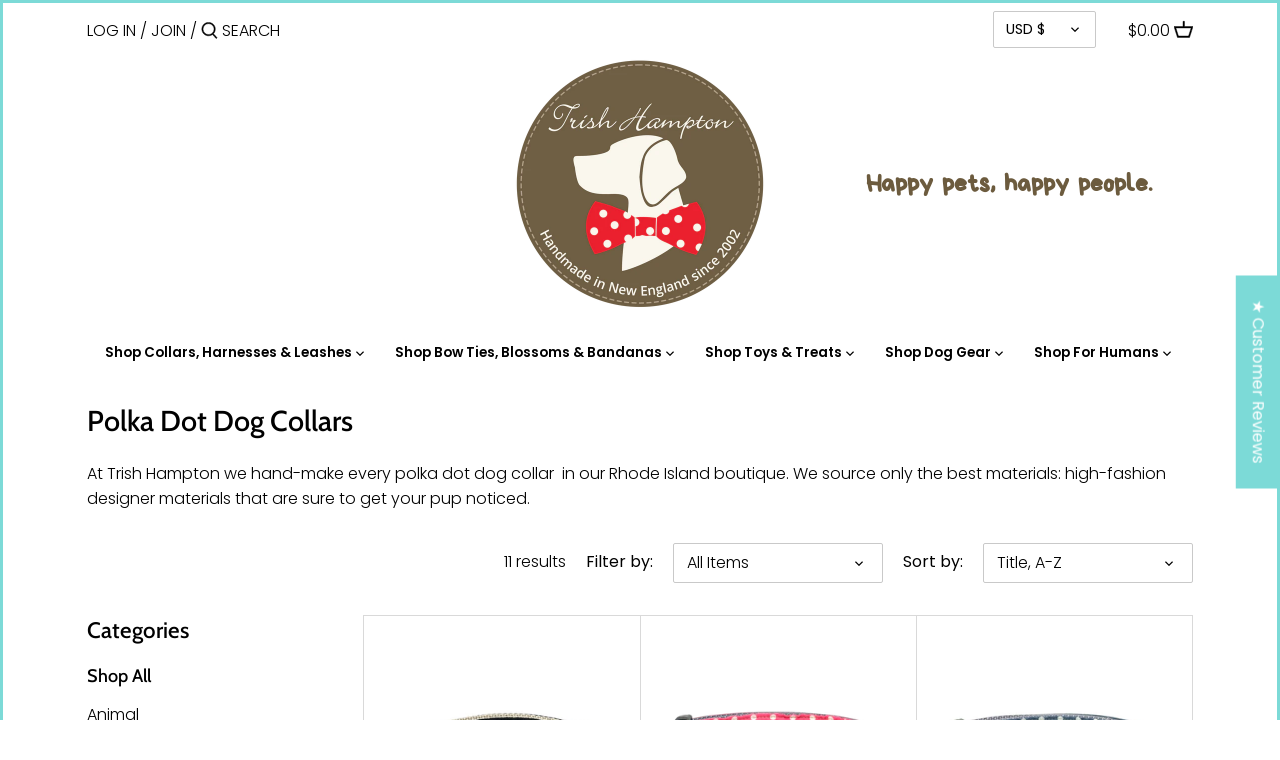

--- FILE ---
content_type: text/javascript
request_url: https://trishhampton.com/cdn/shop/t/17/assets/booster.js?v=169651868860318261961691061840
body_size: 10073
content:
(function(F,S){typeof window[function(){var D="s",v="rt",H="o",p2="exp";return p2+H+v+D}()]=="object"&&typeof window[function(){var w="dule",EW="mo";return EW+w}()]!="undefined"?window.module.exports=S():function(){var l="n",Y="io",a="nct",o="fu";return o+a+Y+l}()==typeof window[function(){var Ew="e",vx="in",wb="def";return wb+vx+Ew}()]&&window[function(){var G="e",_="in",T="ef",u="d";return u+T+_+G}()].amd?window[function(){var i_="ne",C="i",L="f",r="de";return r+L+C+i_}()](S):F[function(){var U="t",kg="aMe",$C="b";return $C+kg+U}()]=S()})(this,function(){(function(){var bB="t",_=" stric",QQ="se",yC="u";return yC+QQ+_+bB})();function F(){return H.urlPrefix+H[function(){var mH="vsUrl",M="E",Xa="ba";return Xa+M+mH}()]}function S(F2){return Object.keys(F2).length===0}function q(){return(H.useBeacon||H.applyNow)&&S(H[function(){var cF="s",x="er",RV="ead",k="h";return k+RV+x+cF}()])&&JZ&&function(){var b="ned",s="ndefi",g7="u";return g7+s+b}()!=typeof window[function(){var t2="ator",Os="navig";return Os+t2}()][function(){var u="Beacon",n="d",mf="sen";return mf+n+u}()]&&!H.withCredentials}function Y(){for(var F2;F2=G.shift();)F2();K=!0}function B(F2){K?F2():G.push(F2)}function g(F2,S2){var q2=F2.matches||F2.matchesSelector||F2[function(){var c="or",I="Select",a="mozMatches";return a+I+c}()]||F2.msMatchesSelector||F2.oMatchesSelector||F2.webkitMatchesSelector;return q2?q2.apply(F2,[S2]):(aS[function(){var y2="g",oG="o",x="l";return x+oG+y2}()](function(){var Io="atch",Kx="ble to m",D="Una";return D+Kx+Io}()),!1)}function p(F2){var S2=[];for(window[function(){var y="j";return y}()]=0;window.j<F2[function(){var t="ms",Ct="e",U="it";return U+Ct+t}()][function(){var n="h",zK="t",fQ="leng";return fQ+zK+n}()];window.j++){var q2=F2[function(){var x="s",ND="tem",O="i";return O+ND+x}()][window[function(){var u6="j";return u6}()]];S2.push({id:q2.id,properties:q2[function(){var KO="s",Q9="rtie",h="pe",RC="o",i="pr";return i+RC+h+Q9+KO}()],quantity:q2[function(){var u7="ity",NK="quant";return NK+u7}()],variant_id:q2[function(){var yX="t_id",M="varian";return M+yX}()],product_id:q2[function(){var ea="t_id",TX="produc";return TX+ea}()],final_price:q2[function(){var sk="ce",rM="ri",Wk="inal_p",I="f";return I+Wk+rM+sk}()],image:q2.image,handle:q2.handle,title:q2[function(){var b="e",rA="tl",Ga="i",jQ="t";return jQ+Ga+rA+b}()]})}return{token:F2[function(){var L="n",FZ="e",by="k",WU="to";return WU+by+FZ+L}()],total_price:F2[function(){var vq="e",s4="pric",ay="total_";return ay+s4+vq}()],items:S2,currency:F2[function(){var lv="ncy",hj="curre";return hj+lv}()]}}function r(F2){aS.log(F2),F2[function(){var Z="rl",gE="u",t="_";return t+gE+Z}()][function(){var I="f",T="xO",i="inde";return i+T+I}()](function(){var gX="add",TK="art/",ry="/c";return ry+TK+gX}())>=0?aS.getCartData(function(F3){aS[function(){var XI="g",mf="o",h="l";return h+mf+XI}()](F3),aS.setCartAttributes(!0,F3)}):aS.setCartAttributes(!0,F2[function(){var k="e",uU="ns",mM="espo",Ld="r";return Ld+mM+uU+k}()])}function $l(){try{var F2=XMLHttpRequest.prototype.open;XMLHttpRequest[function(){var U="pe",M="oty",C="prot";return C+M+U}()].open=function(){this.addEventListener(function(){var D="d",ot="loa";return ot+D}(),function(){this._url&&this._url.search(/cart.*js/)>=0&&this._method!="GET"&&(aS.log(function(){var ms=" a get request",uo="ats not",i="its a cart endpoint th";return i+uo+ms}()),r(this))}),F2.apply(this,arguments)}}catch(S2){aS[function(){var n="g",U7="o",U="l";return U+U7+n}()](S2),aS[function(){var i="g",a6="o",b="l";return b+a6+i}()]("error catching ajax cart")}}function l(F2){document.readyState==="interactive"||document.readyState==="complete"?F2():document.addEventListener(function(){var rc="Loaded",m="t",vL="DOMConten";return vL+m+rc}(),F2)}function DB(){return function(){var Tf="xxxxxxxxxxxxx",M="x4xxxyxx",u="xxxxxxxxxxx";return u+M+Tf}().replace(/[xy]/g,function(F2){var S2=16*Math.random()|0;return(F2=="x"?S2:3&S2|8)[function(){var s1="ng",wi="i",C="tr",Gm="toS";return Gm+C+wi+s1}()](16)})+Date.now().toString()}function A(){H[function(){var L="es",PK="i",IY="cook";return IY+PK+L}()]&&JZ&&aS[function(){var KV="ookie",y="tC",I="se";return I+y+KV}()](function(){var u="aEvs",Ob="b",i="baMet_";return i+Ob+u}(),window[function(){var mJ="N",P$="O",t1="JS";return t1+P$+mJ}()][function(){var x="ify",bP="g",O="strin";return O+bP+x}()](_j),1)}function z(){var F2=document[function(){var Z3="or",j="lect",ce="querySe";return ce+j+Z3}()](function(){var Vu="srf-token]",F1="meta[name=c";return F1+Vu}());return F2&&F2.content}function J(){var F2=document.querySelector("meta[name=csrf-param]");return F2&&F2[function(){var c="t",O="n",AT="te",Qy="on",bA="c";return bA+Qy+AT+O+c}()]}function N(F2){var S2=z();S2&&F2.setRequestHeader("X-CSRF-Token",S2)}function v(F2){var S2=F2;return S2.common=window[function(){var b="s",a="pp",a3="osterA",y="Bo";return y+a3+a+b}()].common,S2}function f(S2){B(function(){aS[function(){var Gv="est",h="qu",U="ndRe",x="se";return x+U+h+Gv}()](F(),v(S2),function(){for(var F2=0;F2<_j[function(){var CF="ngth",sB="e",Ss="l";return Ss+sB+CF}()];F2++)if(_j[F2][function(){var D="d",QM="i";return QM+D}()]==S2.id){_j[function(){var Ye="e",W3="lic",lN="sp";return lN+W3+Ye}()](F2,1);break}A()})})}function Q(S2){B(function(){var q2=v(S2),Y2=J(),B2=z();Y2&&B2&&(q2[Y2]=B2),window.navigator[function(){var BZ="acon",cI="sendBe";return cI+BZ}()](F(),window[function(){var y="N",pi="JSO";return pi+y}()][function(){var ui="y",SI="ngif",M="ri",h="t",b="s";return b+h+M+SI+ui}()](q2))})}function P(){return window.location.pathname}function $(F2){return F2&&F2[function(){var T="h",ba="t",m="g",Jx="n",a="e",wP="l";return wP+a+Jx+m+ba+T}()]>0?F2:null}function R(F2){for(var S2 in F2)F2.hasOwnProperty(S2)&&F2[S2]===null&&delete F2[S2];return F2}function o(F2){var S2=F2.target;return R({tag:S2.tagName.toLowerCase(),id:$(S2[function(){var nZ="d",dO="i";return dO+nZ}()]),class:$(S2.className),page:P()})}function w(){W=aS.getVisitId();var F2=new Date,S2=new Date,q2=2;S2[function(){var AN="s",Nz="ur",CS="TCHo",uh="setU";return uh+CS+Nz+AN}()](23,59,59,59);var Y2=(S2-F2)/1e3,B2=Y2/60;return(B2>xu||Y2<q2)&&(B2=xu),(!W||Y2<q2)&&(W=DB()),aS[function(){var U="okie",y="Co",c="set";return c+y+U}()]("baMet_visit",W,B2),W}function d(){if(K=!1,W=w(),RM=aS[function(){var JK="itorId",p3="tVis",D="ge";return D+p3+JK}()](),V=aS.getCookie("baMet_apply"),H.cookies===!1||H.applyVisits===!1)aS.log("Visit applying disabled"),Y();else if(W&&RM&&!V)aS[function(){var h="g",le="o",s="l";return s+le+h}()]("Active visit"),Y();else if(aS.getCookie(function(){var gQ="t",j="i",VE="t_vis",C="baMe";return C+VE+j+gQ}())){aS[function(){var l_="g",uf="o",wK="l";return wK+uf+l_}()]("Visit started"),RM||(RM=DB(),window.localStorage.setItem("baMet_visitor",RM));var F2=new Date,S2=F2[function(){var OT="ring",wG="St",i="toISO";return i+wG+OT}()]().slice(0,10),q2={shop_id:window.BoosterApps.common[function(){var eN="hop",Y$="s";return Y$+eN}()][function(){var Nj="d",b="i";return b+Nj}()],name:"create_visit",params:{landing_page:window[function(){var I="ation",Lv="c",Rh="lo";return Rh+Lv+I}()][function(){var OM="f",pU="re",t="h";return t+pU+OM}()],screen_width:window.screen[function(){var wQ="h",n="t",O="id",wv="w";return wv+O+n+wQ}()],screen_height:window.screen[function(){var L="ht",p7="heig";return p7+L}()]},timestamp:window.parseInt(F2[function(){var Z="e",U="tTim",m="ge";return m+U+Z}()]()),date:S2,hour:F2[function(){var Ll="s",kr="r",C_="UTCHou",eJ="get";return eJ+C_+kr+Ll}()](),id:DB(),visit_token:W,visitor_token:RM,app:"ba"};for(var B2 in document.referrer.length>0&&(q2.referrer=document[function(){var cb="rer",c="efer",eI="r";return eI+c+cb}()]),H.visitParams)H.visitParams[function(){var R5="y",yNO="nPropert",JC="Ow",_s="has";return _s+JC+yNO+R5}()](B2)&&(q2[B2]=H.visitParams[B2]);aS.log(q2),aS.destroyCookie("baMet_apply"),Y()}else aS.log("baCookies disabled"),Y()}var X={set:function(F2,S2,q2,Y2){var B2="",g2="";if(q2){var p2=new Date;p2[function(){var O="e",k="Tim",RL="set";return RL+k+O}()](p2[function(){var aA="ime",KS="getT";return KS+aA}()]()+60*q2*1e3),B2=function(){var j="=",t3="s",u="expire",Jf=" ",ne=";";return ne+Jf+u+t3+j}()+p2.toGMTString()}Y2&&(g2=function(){var Z="=",dk="n",YV="i",j=" doma",g5=";";return g5+j+YV+dk+Z}()+Y2),document[function(){var m="e",aq="i",E="ok",tt="co";return tt+E+aq+m}()]=F2+"="+window.escape(S2)+B2+g2+function(){var I="=/",na=" path",a=";";return a+na+I}()},get:function(F2){var S2,q2,Y2=F2+"=",B2=document[function(){var C="ie",E="cook";return E+C}()][function(){var y_="t",B$="i",T="l",px="p",zU="s";return zU+px+T+B$+y_}()](function(){var iM=";";return iM}());for(S2=0;S2<B2.length;S2++){for(q2=B2[S2];q2.charAt(0)===" ";)q2=q2.substring(1,q2[function(){var c="ngth",I="le";return I+c}()]);if(q2.indexOf(Y2)===0)return unescape(q2[function(){var mA="tring",UW="bs",s="su";return s+UW+mA}()](Y2.length,q2[function(){var m="th",Vq="g",qf="n",Dd="e",a="l";return a+Dd+qf+Vq+m}()]))}return null}},H={urlPrefix:"",visitsUrl:function(){var t="aws.com/prod/api/appstats",U="t-2.amazon",dD="https://u0altfd679.execute-api.us-wes";return dD+U+t}(),baEvsUrl:"https://u0altfd679.execute-api.us-west-2.amazonaws.com/prod/api/appstats",page:null,useBeacon:!0,startOnReady:!0,applyVisits:!0,cookies:!0,cookieDomain:null,headers:{},visitParams:{},withCredentials:!1},aS=window.baMet||{};aS[function(){var Wq="gure",Z="confi";return Z+Wq}()]=function(F2){for(var S2 in F2)F2[function(){var X_="Property",E="hasOwn";return E+X_}()](S2)&&(H[S2]=F2[S2])},aS[function(){var xI="e",LZ="gur",zB="confi";return zB+LZ+xI}()](aS);var W,RM,V,hQ=window.jQuery||window.Zepto||window[function(){var dr="$";return dr}()],xu=30,e=23*45067+14659,K=!1,G=[],JZ=typeof window[function(){var SW="ON",T="S",rF="J";return rF+T+SW}()]!="undefined"&&function(){var hS="fined",E="de",BV="un";return BV+E+hS}()!=typeof window.JSON[function(){var BR="fy",n="ngi",Ft="tri",m="s";return m+Ft+n+BR}()],_j=[];aS.setCookie=function(F2,S2,q2){X[function(){var Cf="t",kZ="e",ZX="s";return ZX+kZ+Cf}()](F2,S2,q2,H[function(){var QA="in",ij="oma",Tg="cookieD";return Tg+ij+QA}()]||H[function(){var ud="main",A1="o",WX="d";return WX+A1+ud}()])},aS[function(){var D8="okie",L="getCo";return L+D8}()]=function(F2){return X[function(){var h2="t",a="e",D="g";return D+a+h2}()](F2)},aS.destroyCookie=function(F2){X[function(){var Te="t",U8="e",en="s";return en+U8+Te}()](F2,"",-1)},aS[function(){var UO="g",Vx="o",b="l";return b+Vx+UO}()]=function(F2){aS[function(){var Tn="kie",y="etCoo",CV="g";return CV+y+Tn}()]("baMet_debug")&&window.console.log(F2)},aS.onBaEv=function(F2,S2,q2){document.addEventListener(F2,function(F3){g(F3[function(){var FK="t",CL="arge",eP="t";return eP+CL+FK}()],S2)&&q2(F3)})},aS.sendRequest=function(F2,S2,q2){try{if(JZ)if(hQ&&typeof hQ[function(){var dq="jax",tI="a";return tI+dq}()]=="function")hQ.ajax({type:function(){var no="T",Tc="S",Ki="PO";return Ki+Tc+no}(),url:F2,data:window.JSON.stringify(S2),contentType:"application/json; charset=utf-8",beforeSend:N,complete:function(F3){F3[function(){var rm="tus",Pn="a",a="t",i="s";return i+a+Pn+rm}()]==200&&q2(F3)},headers:H[function(){var Uo="s",p0="er",oP="head";return oP+p0+Uo}()],xhrFields:{withCredentials:H.withCredentials}});else{var Y2=new XMLHttpRequest;for(var B2 in Y2[function(){var x="en",Tb="p",Ef="o";return Ef+Tb+x}()](function(){var os="T",y="S",c8="O",SP="P";return SP+c8+y+os}(),F2,!0),Y2.withCredentials=H.withCredentials,Y2[function(){var j="er",IA="tHead",Dj="setReques";return Dj+IA+j}()]("Content-Type",function(){var xR="n/json",qs="pplicatio",kF="a";return kF+qs+xR}()),H[function(){var em="s",O="r",B5="eade",s="h";return s+B5+O+em}()])H.headers.hasOwnProperty(B2)&&Y2.setRequestHeader(B2,H[function(){var ab="ers",r9="head";return r9+ab}()][B2]);Y2[function(){var Ot="d",Uh="nloa",_U="o";return _U+Uh+Ot}()]=function(){Y2.status===200&&q2(Y2[function(){var k="nse",a="po",d6="res";return d6+a+k}()])},N(Y2),Y2[function(){var EM="d",zi="n",Az="se";return Az+zi+EM}()](window.JSON[function(){var pt="fy",$z="ngi",F9="stri";return F9+$z+pt}()](S2))}}catch(g2){}},aS[function(){var a="ta",Qm="tDa",Cy="r",eJ="getCa";return eJ+Cy+Qm+a}()]=function(F2){try{if(JZ)if(hQ&&typeof hQ.ajax=="function")hQ[function(){var Lz="x",No="a",h="aj";return h+No+Lz}()]({type:"GET",url:"/cart.js?ba_request=1",data:{},dataType:"json",complete:function(S3){S3[function(){var hP="us",p$="stat";return p$+hP}()]==200&&(S3[function(){var j="seText",xV="respon";return xV+j}()]?F2(S3.responseText):F2(S3))}});else{var S2=new XMLHttpRequest;S2[function(){var vi="ge",_M="ystatechan",iz="onread";return iz+_M+vi}()]=function(){S2.readyState===4&&S2.status===200&&F2(S2[function(){var y6="t",lY="eTex",M="respons";return M+lY+y6}()])},S2[function(){var sD="n",H6="ope";return H6+sD}()]("GET",function(){var nw="_request=1",Ga="/cart.js?ba";return Ga+nw}(),!1),S2.send(null)}}catch(q2){}},aS[function(){var x="d",c2="I",bb="yncCs",QG="s";return QG+bb+c2+x}()]=function(){var F2=aS.getCookie(function(){var gg="cs_id",Nr="baMet_";return Nr+gg}());return F2||(F2=DB()),aS.setCookie(function(){var nG="_id",Et="Met_cs",W1="ba";return W1+Et+nG}(),F2,2*7140+5880),F2},aS[function(){var Dq="Id",O="t",WI="i",C="Vis",mu="et",M="g";return M+mu+C+WI+O+Dq}()]=aS[function(){var k="ken",Ms="To",Mq="etVisit",Qe="g";return Qe+Mq+Ms+k}()]=function(){return aS.getCookie(function(){var I="t",c="i",T8="is",dE="aMet_v",y="b";return y+dE+T8+c+I}())},aS.getVisitorId=aS[function(){var vM="oken",ez="T",Yo="r",u="o",Sl="getVisit";return Sl+u+Yo+ez+vM}()]=function(){return window[function(){var Me="e",c4="lStorag",Zn="loca";return Zn+c4+Me}()][function(){var Tj="tem",OA="I",uB="get";return uB+OA+Tj}()]("baMet_visitor")},aS[function(){var AL="min",Wa="isAd";return Wa+AL}()]=function(){return aS.getCookie("ba_admin")},aS[function(){var j="et",c="es",Tx="r";return Tx+c+j}()]=function(){return aS[function(){var wU="Cookie",Bx="destroy";return Bx+wU}()]("baMet_visit"),window.localStorage.removeItem("baMet_visitor"),aS[function(){var bW="e",n7="oyCooki",Sy="destr";return Sy+n7+bW}()]("baMet_baEvs"),aS.destroyCookie(function(){var JH="pply",nW="_a",lv="aMet",i="b";return i+lv+nW+JH}()),!0},aS.debug=function(F2){return F2===!1?aS[function(){var Xm="ie",x$="royCook",y="t",xc="des";return xc+y+x$+Xm}()]("baMet_debug"):aS[function(){var OG="okie",eO="setCo";return eO+OG}()](function(){var Or="ebug",ps="_d",Cr="Met",T$="a",_z="b";return _z+T$+Cr+ps+Or}(),"t",8*(2*22746+20204)+32),!0},aS[function(){var gY="erInfo",H8="getBrows";return H8+gY}()]=function(){return{options:[],header:[navigator[function(){var R$="m",PY="atfor",Ka="pl";return Ka+PY+R$}()],navigator.userAgent,navigator[function(){var XB="sion",mG="r",yv="e",i="appV";return i+yv+mG+XB}()],navigator[function(){var Ul="r",y="do",h="ven";return h+y+Ul}()],window[function(){var YI="a",N5="r",v_="ope";return v_+N5+YI}()]],dataos:[{name:function(){var Yi="Phone",s="ws ",n9="do",eb="n",PL="Wi";return PL+eb+n9+s+Yi}(),value:function(){var cW="one",Bv="Ph",m1="indows ",Un="W";return Un+m1+Bv+cW}(),version:"OS"},{name:function(){var XL="s",a$="ndow",LD="i",qt="W";return qt+LD+a$+XL}(),value:"Win",version:"NT"},{name:function(){var Ju="ne",ys="ho",Kk="iP";return Kk+ys+Ju}(),value:"iPhone",version:"OS"},{name:function(){var GV="ad",U$="iP";return U$+GV}(),value:function(){var h1="d",x0="iPa";return x0+h1}(),version:function(){var Rw="S",FM="O";return FM+Rw}()},{name:function(){var G1="d",U1="i",I="o",_8="ndr",Ax="A";return Ax+_8+I+U1+G1}(),value:"Android",version:"Android"},{name:"Mac OS",value:function(){var $y="c",jM="a",Nj="M";return Nj+jM+$y}(),version:function(){var EW="X",sr="OS ";return sr+EW}()},{name:function(){var w5="x",OA="inu",_J="L";return _J+OA+w5}(),value:function(){var U3="nux",bG="Li";return bG+U3}(),version:"rv"},{name:function(){var D3="m",Cg="Pal";return Cg+D3}(),value:"Palm",version:"PalmOS"}],databrowser:[{name:function(){var _D="me",g2="Chro";return g2+_D}(),value:"Chrome",version:"Chrome"},{name:function(){var b1="fox",G2="re",HL="Fi";return HL+G2+b1}(),value:function(){var vs2="x",Dh="fo",BE="ire",od="F";return od+BE+Dh+vs2}(),version:"Firefox"},{name:function(){var LE="ari",lJ="af",xo="S";return xo+lJ+LE}(),value:"Safari",version:function(){var Uk="n",m$="o",i0="ersi",Ie="V";return Ie+i0+m$+Uk}()},{name:function(){var kG="rer",IJ="et Explo",ub="Intern";return ub+IJ+kG}(),value:function(){var i2="SIE",$a="M";return $a+i2}(),version:"MSIE"},{name:"Opera",value:function(){var kW="ra",kv="Ope";return kv+kW}(),version:"Opera"},{name:"BlackBerry",value:function(){var F7="C",sg="D",ca="L",SF="C";return SF+ca+sg+F7}(),version:"CLDC"},{name:function(){var Ui="a",Bs="ll",oW="Mozi";return oW+Bs+Ui}(),value:function(){var K1="la",uE="l",EZ="zi",pR="Mo";return pR+EZ+uE+K1}(),version:function(){var q9="a",GD="ll",rz="Mozi";return rz+GD+q9}()}],init:function(){var F2=this[function(){var Eu="er",d6="head";return d6+Eu}()][function(){var Cm="oin",T7="j";return T7+Cm}()](" ");return{os:this.matchItem(F2,this[function(){var bw="s",TS="o",Nb="data";return Nb+TS+bw}()]),browser:this[function(){var $n="m",Fs="e",U6="t",r4="hI",Xb="matc";return Xb+r4+U6+Fs+$n}()](F2,this.databrowser),tz_offset:new Date()[function(){var k4="t",FF="zoneOffse",$X="getTime";return $X+FF+k4}()]()/60}},matchItem:function(F2,S2){var q2,Y2,B2,g2=0,p2=0;for(g2=0;g2<S2[function(){var MT="ngth",Ls="le";return Ls+MT}()];g2+=1)if(new window.RegExp(S2[g2][function(){var wQ="e",NT="u",ht="val";return ht+NT+wQ}()],"i").test(F2)){if(q2=new window.RegExp(S2[g2][function(){var pa="on",KJ="i",O7="s",YM="er",g$="v";return g$+YM+O7+KJ+pa}()]+"[- /:;]([\\d._]+)","i"),B2="",(Y2=F2.match(q2))&&Y2[1]&&(Y2=Y2[1]),Y2)for(Y2=Y2.split(/[._]+/),p2=0;p2<Y2.length;p2+=1)B2+=p2===0?Y2[p2]+function(){var Mc=".";return Mc}():Y2[p2];else B2="0";return S2[g2][function(){var g3="e",gD="m",tL="a",yX="n";return yX+tL+gD+g3}()]}return{name:"unknown",version:0}}}[function(){var X7="it",b$="n",D="i";return D+b$+X7}()]()},aS[function(){var $L="y",rn="l",iR="p",Rx="ap";return Rx+iR+rn+$L}()]=function(F2,S2,Y2){try{var g2=new Date,p2=g2.toISOString().slice(0,10),r2={shop_id:window[function(){var s8="erApps",Bd="Boost";return Bd+s8}()][function(){var yz="mon",PP="com";return PP+yz}()].shop.id,name:F2,params:S2||{},timestamp:window[function(){var BP="Int",N_="parse";return N_+BP}()](g2[function(){var _6="ime",qi="getT";return qi+_6}()]()),date:p2,hour:g2[function(){var BN="ours",QF="etUTCH",vh="g";return vh+QF+BN}()](),id:DB(),app:Y2};B(function(){H.cookies&&!aS.getVisitId()&&d(),B(function(){aS[function(){var Z3="g",zq="o",Kn="l";return Kn+zq+Z3}()](r2),r2[function(){var om="oken",cz="t",h="visit_";return h+cz+om}()]=aS[function(){var z5="isitId",UA="V",cnb="get";return cnb+UA+z5}()](),r2.visitor_token=aS.getVisitorId(),q()?Q(r2):(_j.push(r2),A(),setTimeout(function(){f(r2)},1e3))})})}catch($l2){aS[function(){var WgN="g",d4="o",Go="l";return Go+d4+WgN}()]($l2),aS[function(){var jB="g",Je="o",xk="l";return xk+Je+jB}()]("error applying")}return!0},aS.applyView=function(F2){var S2=aS[function(){var kc="_hash",dH="e",Gj="g",ly="pa";return ly+Gj+dH+kc}()];if(F2)for(var q2 in F2)F2.hasOwnProperty(q2)&&(S2[q2]=F2[q2]);aS.apply("view",S2,"ba")},aS.applyAppClicks=function(){aS.onBaEv(function(){var I="ick",s_="l",h="c";return h+s_+I}(),function(){var pu="r",Lu="dle",y="han",s=".ba-met-";return s+y+Lu+pu}(),function(F2){try{var S2=F2.target,q2=S2.getAttribute(function(){var Q0="me",yG="et-na",k5="data-ba-m";return k5+yG+Q0}());if(q2){var Y2=o(F2),B2=S2.getAttribute(function(){var B$="p",Pu="-ap",qu="a-met",mG="b",MT="data-";return MT+mG+qu+Pu+B$}());if(Y2[function(){var Ie="xt",TR="te";return TR+Ie}()]=Y2[function(){var em="g",i8="a",J4="t";return J4+i8+em}()]=="input"?S2.value:(S2.textContent||S2[function(){var D="ext",mf="nerT",ZI="in";return ZI+mf+D}()]||S2[function(){var zm="TML",yv="nnerH",oV="i";return oV+yv+zm}()])[function(){var IB="e",LM="plac",GU="re";return GU+LM+IB}()](/[\s\r\n]+/g," ").trim(),Y2[function(){var yK="f",fh="e",tW="r",rZ="h";return rZ+tW+fh+yK}()]=S2[function(){var YU="f",RO="e",x$="r",kT="h";return kT+x$+RO+YU}()],g2=S2[function(){var th="e",qaX="t",Ko="ibu",z5="getAttr";return z5+Ko+qaX+th}()](function(){var $U="met-extras",_U="a-ba-",YI="dat";return YI+_U+$U}())){var g2=window[function(){var sr="umbers",vF="nN",rf="clea";return rf+vF+sr}()](window.JSON[function(){var o2="e",SJ="rs",Fj="a",R0="p";return R0+Fj+SJ+o2}()](g2));for(var p2 in g2)g2.hasOwnProperty(p2)&&(Y2[p2]=g2[p2])}aS.apply(q2,Y2,B2)}}catch(r2){aS[function(){var Jg="g",e7="o",EM="l";return EM+e7+Jg}()](function(){var Lv="s exception",dg="k",hh="ic",nR="l",i="applyAppC";return i+nR+hh+dg+Lv}()),aS[function(){var gn="g",hC="o",I1="l";return I1+hC+gn}()](r2)}})},aS[function(){var rx="Atc",ey="ly",KP="app";return KP+ey+rx}()]=function(){aS[function(){var f8="v",Hz="E",D1="onBa";return D1+Hz+f8}()]("click",".product-form__cart-submit, #AddToCart-product-template, .product-atc-btn, .product-menu-button.product-menu-button-atc, .button-cart, .product-add, .add-to-cart input, .btn-addtocart, [name=add]",function(F2){Date.now();var S2=F2.target,q2=o(F2);q2[function(){var D4="t",$N="x",mJ="e",M$="t";return M$+mJ+$N+D4}()]=function(){var eW="t",UK="pu",br="n",va="i";return va+br+UK+eW}()==q2[function(){var h="g",I="a",Hb="t";return Hb+I+h}()]?S2[function(){var dC="ue",eo="al",pp="v";return pp+eo+dC}()]:(S2[function(){var i6="t",AU="nten",Ly="textCo";return Ly+AU+i6}()]||S2[function(){var tB="xt",p9="Te",y="inner";return y+p9+tB}()]||S2.innerHTML).replace(/[\s\r\n]+/g," ").trim(),q2.href=S2.href,aS[function(){var Va="y",z1="ppl",YU="a";return YU+z1+Va}()]("atc",q2,"ba")})},aS.saveBaCartData=function(F2){if(JZ){var S2=aS.getBaCartData();S2[function(){var Qy="h",E9="us",I="p";return I+E9+Qy}()](F2),window.localStorage.setItem(function(){var b$="tData",XT="r",sh="baMet_ca";return sh+XT+b$}(),window.JSON[function(){var pB="gify",H0="strin";return H0+pB}()](S2))}},aS[function(){var Yr="rtData",SO="getBaCa";return SO+Yr}()]=function(){try{if(window.localStorage.getItem("baMet_cartData")){var F2=window.parseInt(new Date()[function(){var Ld="Time",AT="get";return AT+Ld}()]())-2592e5,S2=window.JSON.parse(window.localStorage[function(){var CW="tem",pk="getI";return pk+CW}()]("baMet_cartData")).filter(function(S3){return window.parseInt(S3[function(){var z7="s",zS="t";return zS+z7}()])>F2})[function(){var ij="rse",ib="reve";return ib+ij}()]();return window[function(){var bu="orage",D="ocalSt",Wt="l";return Wt+D+bu}()][function(){var qP="Item",MP="et",_f="s";return _f+MP+qP}()](function(){var aj="tData",Q8="aMet_car",jM="b";return jM+Q8+aj}(),window.JSON[function(){var Ks="fy",$Z="ngi",y="ri",GC="st";return GC+y+$Z+Ks}()](S2)),S2}return[]}catch(q2){aS.log(q2),aS[function(){var YD="g",Xe="o",I2="l";return I2+Xe+YD}()]("error getting ba")}},aS.updateBaCart=function(F2){var S2=aS.getCookie(function(){var A0="t",PR="r",T9="a",qR="c";return qR+T9+PR+A0}()),q2=aS.getCookie("ba_cart_token");window[function(){var Q9="rApps",zoi="Booste";return zoi+Q9}()].common[function(){var Q4="onversion",rN="ba_c",h="has_";return h+rN+Q4}()]&&(S2!=q2||F2)&&window[function(){var _9="ew_mode",LW="ba_previ";return LW+_9}()]!=1&&(aS.setCookie(function(){var ru="en",R$="k",B0="cart_to",cH="ba_";return cH+B0+R$+ru}(),S2,2*1193+494),aS.apply("update_cart",{},function(){var im="l",Ik="loba",K4="g";return K4+Ik+im}()),aS[function(){var y="g",Lx="o",PG="l";return PG+Lx+y}()](function(){var D="ere",uR="ng to the API from h",xp="cart token changed -posti";return xp+uR+D}()))},aS.updateBaCartDb=function(F2){if(window[function(){var L0="rApps",i="oste",jp="Bo";return jp+i+L0}()][function(){var I="_cart",VC="e",F9="t",bS="_upda",jF="can";return jF+bS+F9+VC+I}()]==1){var S2=aS.getCookie(function(){var Jv="rt",fH="ca";return fH+Jv}()),q2=aS[function(){var I$="e",Kw="oki",y="getCo";return y+Kw+I$}()]("ba_cart_token"),Y2=window[function(){var Tk="ge",p1="ra",sN="ocalSto",cm="l";return cm+sN+p1+Tk}()].getItem(function(){var zw="est_cart",h="t",z8="baMet_la";return z8+h+zw}()),B2=window.localStorage[function(){var Mn="Item",AB="et",Wp="g";return Wp+AB+Mn}()]("baMsg_synced_cart"),g2=F2;if(g2==0&&(Y2==B2&&S2==q2||(g2=!0)),g2&&window.ba_preview_mode!=1){if(!S2)return void(q2&&(aS[function(){var wS="g",YM="o",FT="l";return FT+YM+wS}()](function(){var Mi="oved - remove cart uid",r5="cart token has been rem";return r5+Mi}()),aS.destroyCookie(function(){var A3="d",sp="_cs_i",GT="t",yW="baMe";return yW+GT+sp+A3}()),aS.destroyCookie(function(){var np="en",s6="art_tok",QT="a_c",iic="b";return iic+QT+s6+np}())));aS[function(){var q9="ookie",go="C",aw="et",dE="s";return dE+aw+go+q9}()]("ba_cart_token",S2,2*8807+2546);var p2=aS.syncCsId();aS.log(function(){var $8="d here",pd="i",H9="t ",fM=" car",hk="ate",hF="set and upd";return hF+hk+fM+H9+pd+$8}());var r2=window.JSON.parse(Y2);if(r2[function(){var hY="n",nu="oke",Baj="t";return Baj+nu+hY}()]!=S2)var $l2=r2.token;else $l2="";var l2={action_type:"track_cart",cart_json:r2,visit_token:aS[function(){var D7="d",Ln="I",D="tVisit",rc="ge";return rc+D+Ln+D7}()](),visitor_token:aS.getVisitorToken(),cart_uid:p2,old_uid:$l2};aS.sendRequest(window.BoosterApps.cs_app_url,l2,function(){aS[function(){var dI="g",YC="o",hl="l";return hl+YC+dI}()](function(){var TM="o app url",ug="posted t";return ug+TM}()),window[function(){var CF="ge",hc="alStora",O1="loc";return O1+hc+CF}()].setItem("baMsg_synced_cart",Y2)}),aS.log(function(){var Qg="ng to the API from here",Ea="nged -posti",wM="cart token cha";return wM+Ea+Qg}())}}},aS[function(){var $5="ibutes",jH="rtAttr",EZ="Ca",K4="set";return K4+EZ+jH+$5}()]=function(F2,S2){try{aS.log(function(){var UC="ibutes",$t=" attr",iB="setting cart";return iB+$t+UC}());var q2=window.localStorage[function(){var D="Item",Nv="get";return Nv+D}()]("ba_conversion_data");if(F2){aS[function(){var xm="g",jx="o",kn="l";return kn+jx+xm}()]("set cart attributes identified ajax cart update"),aS.log(S2);var Y2=p(window[function(){var NW="ON",I="S",ZC="J";return ZC+I+NW}()].parse(S2))}else Y2=p(window[function(){var ka="s",kx="App",g5="ster",cC="Boo";return cC+g5+kx+ka}()][function(){var XB="on",P0="comm";return P0+XB}()].cart);window.localStorage[function(){var IJ="tem",s="I",kT="t",LO="se";return LO+kT+s+IJ}()]("baMet_latest_cart",window.JSON[function(){var I="y",sD="ingif",UI="str";return UI+sD+I}()](Y2));var B2=Y2.items;if(window[function(){var IQ="rApps",Go="Booste";return Go+IQ}()][function(){var NQ="rl",I2="_app_u",i="cs";return i+I2+NQ}()])return aS.log("cart update save to db"),void aS[function(){var Zb="CartDb",T2="updateBa";return T2+Zb}()](F2);var g2=aS.getBaCartData(),r2={visit_token:aS.getVisitId(),visitor_token:aS.getVisitorToken(),items:[],cart_token:aS.getCookie(function(){var Pa="t",y="car";return y+Pa}())};for(window[function(){var M7="j";return M7}()]=0;window[function(){var WG="j";return WG}()]<B2.length;window.j++){var $l2=B2[window[function(){var yy="j";return yy}()]];if($l2){var l2=g2.find(function(F3){return F3.id==$l2.id});l2&&($l2.ba_conversion_data=l2,r2[function(){var oW="s",ho="tem",Ln="i";return Ln+ho+oW}()][function(){var RU="h",ug="s",bJ="u",GO="p";return GO+bJ+ug+RU}()](l2),window.BoosterApps.common.has_ba_conversion=!0)}}var DB2=window.JSON.stringify(r2);window.BoosterApps[function(){var Vu="n",Y8="mo",fg="om",MS="c";return MS+fg+Y8+Vu}()][function(){var ZA="_data",qh="version",Zw="on",DU="c",pA="ba_";return pA+DU+Zw+qh+ZA}()]=r2,q2!=DB2||window[function(){var hy="ps",_c="erAp",NX="t",yG="oos",yI4="B";return yI4+yG+NX+_c+hy}()].common.ba_conversion_data&&window[function(){var Pf="pps",wv="osterA",ID="o",zX="B";return zX+ID+wv+Pf}()].common[function(){var h="e",NR="mplat",xe="te";return xe+NR+h}()]=="cart"?(aS[function(){var eC="g",XG="o",iq="l";return iq+XG+eC}()]("saving ba_conversion_data"),window.localStorage.setItem("ba_conversion_data",DB2),aS.updateBaCart(!0)):aS.updateBaCart(!1)}catch(A2){aS[function(){var zy="g",zx="o",fu="l";return fu+zx+zy}()](function(){var dN="ion",y="ributes except",ma="setCartAtt";return ma+y+dN}()),aS[function(){var MA="g",D="o",da="l";return da+D+MA}()](A2)}},aS.applyAll=function(){document[function(){var sx="er",nk="r",ua="refer";return ua+nk+sx}()].indexOf(function(){var ou="s/",Jd="/shop",Vi="n",h="/admi";return h+Vi+Jd+ou}())>0&&aS[function(){var Lf="ie",Et="ook",vr="setC";return vr+Et+Lf}()]("ba_admin",1,e),aS[function(){var D1="ributes",j3="t",KX="setCartAt";return KX+j3+D1}()](!1,{}),aS.applyAppClicks()};try{_j=window.JSON.parse(aS[function(){var i="ie",wU="Cook",ob="get";return ob+wU+i}()](function(){var nH="s",D="v",_C="et_baE",j5="baM";return j5+_C+D+nH}())||function(){var Cw="]",krw="[";return krw+Cw}())}catch(Qi){}for(var F7R=0;F7R<_j.length;F7R++)f(_j[F7R]);return $l(),aS[function(){var NX="t",mG="r",Hu="a",No="t",f4="s";return f4+No+Hu+mG+NX}()]=function(){d(),aS.start=function(){}},l(function(){H[function(){var mD="ady",y$="nRe",h="O",EE="start";return EE+h+y$+mD}()]&&aS[function(){var kw="rt",T9="sta";return T9+kw}()]()}),aS[function(){var EJ="hash",HA="page_";return HA+EJ}()]={url:window[function(){var QU="n",oA="catio",bM="lo";return bM+oA+QU}()].href,page:P(),template:window.BoosterApps.common[function(){var M2="te",Ix="a",I="l",K_="emp",sT="t";return sT+K_+I+Ix+M2}()]},aS}),window[function(){var RQ="Met",V="a",x="b";return x+V+RQ}()][function(){var Y="l",c="plyAl",P="ap";return P+c+Y}()]();
//# sourceMappingURL=/cdn/shop/t/17/assets/booster.js.map?v=169651868860318261961691061840
